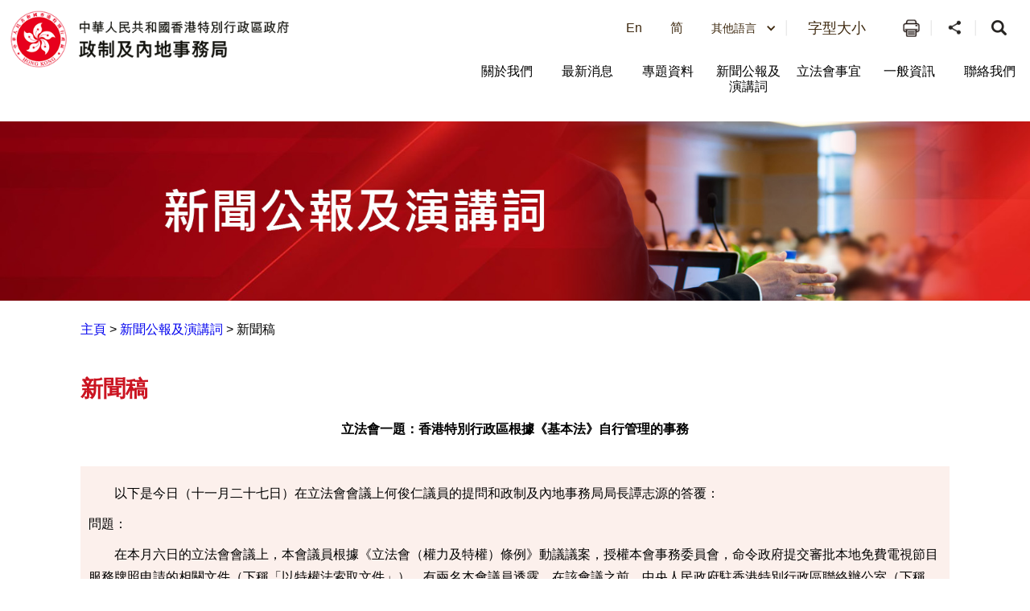

--- FILE ---
content_type: text/html
request_url: https://www.cmab.gov.hk/tc/press/press_3247.htm
body_size: 7845
content:
<!DOCTYPE html>
<html
  data-wf-site="5b19fab1f61624266a04756c"
  data-wf-page="5b19fab1f61624e5c7047722"
  lang="zh-hk"
>
  <head>
    <meta http-equiv="Content-Type" content="text/html; charset=utf-8" />
    <title>新聞公報 (3247)</title>
    <meta content="新聞公報 (3247) - 政制及內地事務局" property="og:title" />

    <meta name="date" content="2024-10-21T00:00:00+08:00" />
    <link href="/css/new.css" rel="stylesheet" type="text/css" />
    <meta name="viewport" content="width=device-width, initial-scale=1" />
    <link
      type="text/css"
      rel="stylesheet"
      href="/css/jplayer.blue.monday.css"
    />
    <link type="text/css" rel="stylesheet" href="/css/swiper.min.css" />
    <meta http-equiv="X-UA-Compatible" content="IE=edge" />
    <meta name="format-detection" content="telephone=no" />
    <link
      href="/css/jplayer.blue.monday.css"
      rel="stylesheet"
      type="text/css"
    />
    <link href="/css/swiper.min.css" rel="stylesheet" type="text/css" />
    <link href="/css/iziModal.min.css" rel="stylesheet" type="text/css" />
    <link href="/css/normalize.css" rel="stylesheet" type="text/css" />
    <link href="/css/components.css" rel="stylesheet" type="text/css" />
    <link href="/css/cmab.css" rel="stylesheet" type="text/css" />
    <link href="/css/new.css" rel="stylesheet" type="text/css" />
    <link href="/css/swiper-and-marquee.css" rel="stylesheet" type="text/css" />
    <link
      href="/css/hahd_photo_gallary_lightbox.css"
      rel="stylesheet"
      type="text/css"
    />
    <link
      href="/css/main_site_footer_sitemap.css"
      rel="stylesheet"
      type="text/css"
    />

    <script src="/js/webfont.js"></script>
    <script src="/js/common.js"></script>

    <link href="/images/favicon.ico" rel="shortcut icon" type="image/x-icon" />
    <!--icon setting-->
    <!-- move from footer_include_common.shtml 20181210 -->
    <script src="/js/jquery-3.7.1.min.js"></script>
    <script src="/js/qrcode.js"></script>

    <!-- gep map -->
    <link href="/css/leaflet.css" rel="stylesheet" type="text/css" />
    <script src="/js/leaflet.js" type="text/javascript"></script>
    <!-- End gep map -->
    <script src="/js/aes_key.js"></script>

    <!-- [if lte IE 9]><script src="/js/placeholders.min.js"></script><![endif] -->

    <!-- added existing js 20181211 -->
    <script src="/tc/common/js/common.js"></script>
    <script src="/tc/common/js/hahd.js"></script>
    <script src="/tc/common/js/popupBox.js"></script>

    <!-- for add footer sitemap -->
    <script src="/js/main_site_footer_sitemap.js"></script>
    <link
      href="/css/main_site_footer_sitemap.css"
      rel="stylesheet"
      type="text/css"
    />

    <link rel="stylesheet" type="text/css" href="/css/monochromestyle.css" />
  </head>

  <body class="main_body">
    <div class="wrapper" id="top">
      <h1 class="a11y--hidden">新聞公報 (3247)</h1>
      
      <div data-section="" class="componet_header">
        <script
          src="/tc/common/js/jquery.fancybox-3.4.1.js"
          type="text/javascript"
        ></script>
        <script
          src="/tc/common/js/jcarousellite_1.1.js"
          type="text/javascript"
        ></script>
        <link
          media="screen"
          href="/tc/common/css/jquery.fancybox-3.4.1.css"
          type="text/css"
          rel="stylesheet"
        />

        <script type="text/javascript">
          $(document).ready(function () {
            $(".videoboxes").fancybox({
              width: 512,
              height: 288,
              autoSize: false,
              transitionIn: "none",
              transitionOut: "none",
              type: "iframe",
              padding: 0,
            });
          });
          function checkEnterKeyAndSearchLocator(e) {
            if (e.keyCode == 13) {
              //Press Enter
              searchLocator();
            }
          }
          function searchLocator() {
            window.location.href =
              "/tc/global-elements/estate-locator/index.html?keyword=" +
              document.getElementById("estate_text").value;
            //document.estateLocatorForm.submit();
          }
        </script>

        <style>
          .deskstop_logo.fifthylogo {
            margin-top: 3px;
          }

          .deskstop_logo.fifthylogo img {
            height: 45px;
          }

          .mob_logo.fifthylogo {
            margin-top: 6px;
            padding: 0;
          }

          .mob_logo.fifthylogo img {
            max-width: 50px;
            width: 100%;
          }

          .mob_logo {
            max-width: 60%;
            width: auto;
          }

          @media screen and (max-width: 640px) {
            .mob_logo {
              width: auto;
            }
          }

          @media screen and (max-width: 520px) {
            .mob_logo {
              width: auto;
            }
          }

          @media screen and (max-width: 480px) {
            .mob_logo {
              width: auto;
            }

            .mob_logo.fifthylogo img {
              max-width: 45px;
              width: 100%;
            }

            .mob_logo.fifthylogo {
              margin-top: 6px;
            }
          }

          @media screen and (max-width: 375px) {
            .mob_logo {
              max-width: 58%;
              width: auto;
            }

            .mob_logo.fifthylogo {
              width: 10%;
              margin-top: 9px;
            }
          }
        </style>

        <div class="full_header w-clearfix"></div>

        <img src="/images/Bar_01_tc.jpg" style="width: 100%" />
        <div class="container" style="margin-left: 280px; margin-right: 280px">
          <a class="Link" href="../">主頁</a> > 新聞公報 (3247) - 政制及內地事務局
          <div><table border="0" width="490">
<tr>
<td align="center" class="in"><b>立法會一題：香港特別行政區根據《基本法》自行管理的事務</b><br/><br/></td>
</tr>
<tr>
<td class="in">
<p>
　　以下是今日（十一月二十七日）在立法會會議上何俊仁議員的提問和政制及內地事務局局長譚志源的答覆：
</p>
<p>
問題：
</p>
<p>
　　在本月六日的立法會會議上，本會議員根據《立法會（權力及特權）條例》動議議案，授權本會事務委員會，命令政府提交審批本地免費電視節目服務牌照申請的相關文件（下稱「以特權法索取文件」）。有兩名本會議員透露，在該會議之前，中央人民政府駐香港特別行政區聯絡辦公室（下稱「中聯辦」）的官員曾接觸他們，並與他們討論該議題。其後，有一名行政會議（下稱「行會」）成員在回應中聯辦此舉屬干預香港內部事務的批評時表示，以特權法索取文件是衝擊行會保密制，而這涉及憲制問題，因此中聯辦有責任去維護《基本法》及「一個國家、兩種制度」的方針。就此，政府可否告知本會：
</p>
<p>
（一）鑑於《基本法》第二十二條訂明，「中央人民政府所屬各部門、各省、自治區、直轄市均不得干預香港特別行政區根據本法自行管理的事務」，當局有否制訂機制或程序，處理出現該等干預香港自行管理事務的情況；若有，詳情為何；若否，原因為何；
</p>
<p>
（二）有否評估，以特權法索取文件是否屬於《基本法》第二十二條所指香港特區自行管理的事務；若評估結果為是，有否評估中聯辦官員與本會議員討論該事宜，有沒有違反《基本法》的上述條文；若評估結果為有違反，當局有否向中聯辦反映，其官員在此事上表達意見違反了《基本法》；若否，原因為何；及
</p>
<p>
（三）該行會成員的上述意見是否反映行會的看法；若然，行會所持的理據為何？
</p>
<p>
答覆：
</p>
<p>
主席：
</p>
<p>
　　就議員的提問，經諮詢相關政策局和部門後，本人現代表特區政府綜合答覆如下：
</p>
<p>
　　根據《基本法》第十二條，香港特別行政區（香港特區）是中華人民共和國的一個享有高度自治權的地方行政區域，直轄於中央人民政府。根據《基本法》第二條，全國人民代表大會授權香港特區依照《基本法》的規定實行高度自治，享有行政管理權、立法權、獨立的司法權和終審權。根據《基本法》第十六條，香港特區享有行政管理權，依照《基本法》的有關規定自行處理香港特區的行政事務。
</p>
<p>
　　自香港特區成立以來，中央一直嚴格按照「一國兩制」、「港人治港」、高度自治的基本方針政策，以及《基本法》的規定，支持行政長官及特區政府依法施政。二Ｏ一三年三月十八日，國務院總理李克強會見了香港特區行政長官，並表示新一屆中央政府將堅持全面貫徹「一國兩制」方針，嚴格按照《基本法》辦事，全力支持行政長官和特區政府依法施政。自回歸以來，香港特區政府同樣地一直嚴格按照《基本法》及「一國兩制」的原則處理香港的事務。
</p>
<p>
　　就行政會議保密制度方面，政務司司長已經在本年十一月十三日的會議上就議員的提問作出答覆。司長強調行政會議是協助行政長官決策的機構，享有憲制地位。為使行政會議充分發揮其職能，多年來行政會議奉行保密原則，目的是要確保其成員在沒有壓力下，暢所欲言，坦誠地向行政長官表達意見，也讓行政長官可以充分聽取意見，以衡量政策利弊，令最終制訂的政策更為完備，行政會議制度的完整性也是建基於此。致力維護行政會議制度的完整性關乎重大公眾利益。按照行政會議的保密原則，政府素來不會披露行政會議的議程和討論內容，但會就所作的決定，通過新聞公報和向立法會發放資料摘要，交代有關決定和相關的考慮。
</p>
<p>
　　就何議員提問的三部分，現答覆如下：
</p>
<p>
（一）回歸以來，無論是中央政府、中央政府駐港機構抑或是特區政府，一直以來須嚴格按照「一國兩制」原則和《基本法》的規定，以及各自的職務範圍依法辦事。
</p>
<p>
（二）立法會要求索取文件的法律依據，在《基本法》相關條文及《立法會（權力及特權）條例》（香港法例第382章）已清楚訂明：
</p>
<p>
（i）根據《基本法》第七十三條，立法會在行使《基本法》該條所述的各項職權時，如有需要，可傳召有關人士出席作證和提供證據。
</p>
<p>
（ii）根據《立法會（權力及特權）條例》第九條第一款，除第十三條及十四條另有規定外，立法會或其常設委員會可命令任何人到立法會或該委員會席前，作證或出示所管有或控制的任何文據、簿冊、記錄或文件。
</p>
<p>
（iii）另一方面，根據《基本法》第四十八（十一）條，香港特區行政長官行使的職權之一，是根據安全和重大公共利益的考慮，決定政府官員或其他負責政府公務的人員是否向立法會或其下屬的委員會作證和提供證據。此外，任何人亦可根據《立法會（權力及特權）條例》第十三條的規定，拒絕回答問題或出示文據，並根據《立法會（權力及特權）條例》第十四條的規定，享有證人的特權等等。
</p>
<p>
　　自回歸以來，政府一直嚴格依法辦事，處理有關立法會依照《立法會（權力及特權）條例》索取文件的事宜。
</p>
<p>
　　中央人民政府駐香港特別行政區聯絡辦公室（中聯辦）是中央政府授權的工作機構，按照其所獲的授權履行職責，當中包括：聯繫外交部駐香港特別行政區特派員公署和中國人民解放軍駐香港部隊；促進香港與內地之間的各方面的交流與合作；聯繫香港社會各界人士，增進內地與香港之間的交往；以及反映香港居民對內地的意見等。
</p>
<p>
　　就提問中提及的本地免費電視節目服務牌照申請一事，我們留意到有報章報道有立法會議員表示曾與中聯辦的人員接觸，而根據相關報章報道，有關議員表示沒有任何人向他們施加壓力。此外，我們留意到有關議員在立法會中就相關議案的投票取向亦各有不同。
</p>
<p>
（三）就立法會根據《立法會（權力及特權）條例》索取文件的法律依據，我已經在第二部分的回答作出引述。至於個別行政會議成員在公開場合所發表的具體意見，在不違反行政會議「保密制」和「集體負責制」原則的前提下，行政會議成員跟所有市民一樣有發表個人意見的權利。我們不會評論個別行政會議成員所發表的個人意見。 
</p>
<p>
完 
</p>
<p>
２０１３年１１月２７日（星期三）
</p>
</td>
</tr>
</table></div>
        </div>
      </div>
    </div>
    <!--footer banner-->

    <div
      class="bottom_usefullinking bottom-sliderpromo-home bottom_usefullinking_slider desktop_display"
    >
      <div class="bottom_sliderpromo_inner">
        <div
          class="promo_slider w-slider"
          data-infinite="1"
          data-duration="500"
          data-autoplay="0"
          data-animation="slide"
          data-delay="10000"
        >
          <div class="w-slider-mask w-slider-mask_with_margin">
            <div class="promo_slide_content w-slide usefulLink_slide_contents">
              <a
                class="btn_promobanner w-inline-block"
                href="javascript:openWindow('#')"
              >
                <div class="btn_promoimg">
                  <img
                    src="/assets/images/banner/equal_opportuities_2425.jpg"
                    style="width: 260px; height: auto; margin-right: 10px"
                    alt="平等機會 "
                    title="平等機會"
                  />
                </div>
              </a>
            </div>
            <div class="promo_slide_content w-slide usefulLink_slide_contents">
              <a
                class="btn_promobanner w-inline-block"
                href="javascript:openWindow('#')"
              >
                <div class="btn_promoimg">
                  <img
                    src="/assets/images/banner/banner-cmab-bayarea.jpg"
                    style="width: 260px; height: auto"
                    alt="粵港澳大灣區"
                    title="粵港澳大灣區"
                  />
                </div>
              </a>
            </div>
            <div class="promo_slide_content w-slide usefulLink_slide_contents">
              <a
                class="btn_promobanner w-inline-block"
                href="javascript:openWindow('#')"
              >
                <div class="btn_promoimg">
                  <img
                    src="/assets/images/banner/sexual_orientation.gif"
                    style="width: 260px; height: auto"
                    alt="消除性傾向歧視"
                    title="消除性傾向歧視"
                  />
                </div>
              </a>
            </div>
            <div class="promo_slide_content w-slide usefulLink_slide_contents">
              <a
                class="btn_promobanner w-inline-block"
                href="javascript:openWindow('#')"
              >
                <div class="btn_promoimg">
                  <img
                    src="/assets/images/banner/Banner_06_TC.png"
                    style="width: 260px; height: auto"
                    alt="港台經濟文化合作協進會"
                    title="港台經濟文化合作協進會"
                  />
                </div>
              </a>
            </div>
          </div>
          <div
            class="promo_banner_left_arrow useful_link_left_arrow w-slider-arrow-left"
          >
            <div class="w-icon-slider-lefts">
              <img src="/assets/images/btn/btn_left_2.svg" alt="Left Button" />
            </div>
          </div>
          <div
            class="promo_banner_right_arrow useful_link_right_arrow w-slider-arrow-right"
          >
            <div class="w-icon-slider-rights">
              <img src="/assets/images/btn/btn_right_2.svg" alt="Left Button" />
            </div>
          </div>
          <div class="slider_news_nav w-slider-nav"></div>
        </div>
      </div>
    </div>

    <div
      class="bottom_usefullinking bottom-sliderpromo-home bottom_usefullinking_slider desktop_display"
    >
      <div class="bottom_sliderpromo_inner">
        <div
          class="promo_slider w-slider"
          data-infinite="1"
          data-duration="500"
          data-autoplay="0"
          data-animation="slide"
          data-delay="10000"
        >
          <div class="w-slider-mask w-slider-mask_with_margin">
            <div class="promo_slide_content w-slide usefulLink_slide_content">
              <a
                class="btn_promobanner w-inline-block"
                href="javascript:openWindow('https://www.policyaddress.gov.hk/2024/tc/ ')"
              >
                <div class="btn_promoimg">
                  <img
                    src="/tc/common/image/home/banner-thumb/Policy-Adress-2024_TC.jpg"
                    style="width: 104.5px"
                    alt="行政長官 2024 年施政報告 "
                    title="行政長官 2024 年施政報告 "
                  />
                </div>
              </a>
            </div>
            <div class="promo_slide_content w-slide usefulLink_slide_content">
              <a
                class="btn_promobanner w-inline-block"
                href="javascript:openWindow('https://www.budget.gov.hk/2024/chi/index.html ')"
              >
                <div class="btn_promoimg">
                  <img
                    src="/tc/common/image/home/banner-thumb/BD202425_TC_02.png"
                    style="width: 104.5px"
                    alt="2024-25年度財政預算案"
                    title="2024-25年度財政預算案"
                  />
                </div>
              </a>
            </div>
            <div class="promo_slide_content w-slide usefulLink_slide_content">
              <a
                class="btn_promobanner w-inline-block"
                href="javascript:openWindow('https://www.hb.gov.hk/tc/index.html')"
              >
                <div class="btn_promoimg">
                  <img
                    src="/tc/common/image/home/banner-thumb/hb-tc.jpg"
                    style="width: 104.5px"
                    alt="房屋局"
                    title="房屋局"
                  />
                </div>
              </a>
            </div>
            <div class="promo_slide_content w-slide usefulLink_slide_content">
              <a
                class="btn_promobanner w-inline-block"
                href="javascript:openWindow('https://www.hb.gov.hk/tc/policy/housing/policy/light_public_housing/index.html')"
              >
                <div class="btn_promoimg">
                  <img
                    src="/tc/common/image/home/banner-thumb/LPH.jpg"
                    style="width: 104.5px"
                    alt="簡約公屋"
                    title="簡約公屋"
                  />
                </div>
              </a>
            </div>
            <div class="promo_slide_content w-slide usefulLink_slide_content">
              <a
                class="btn_promobanner w-inline-block"
                href="javascript:openWindow('https://www.hb.gov.hk/tc/policy/housing/policy/transitional/index.html')"
              >
                <div class="btn_promoimg">
                  <img
                    src="/tc/common/image/home/banner-thumb/transitional-housing-tc.jpg"
                    style="width: 104.5px"
                    alt="過渡性房屋"
                    title="過渡性房屋"
                  />
                </div>
              </a>
            </div>
            <div class="promo_slide_content w-slide usefulLink_slide_content">
              <a
                class="btn_promobanner w-inline-block"
                href="javascript:openWindow('https://www.srpa.gov.hk/tc/publicity-materials/dummies-guide.html ')"
              >
                <div class="btn_promoimg">
                  <img
                    src="/tc/common/image/home/banner-thumb/First-hand Residential Properties_TC.png"
                    style="width: 104.5px"
                    alt="買一手樓懶人包"
                    title="買一手樓懶人包"
                  />
                </div>
              </a>
            </div>
            <div class="promo_slide_content w-slide usefulLink_slide_content">
              <a
                class="btn_promobanner w-inline-block"
                href="javascript:openWindow('https://cpas.icac.hk/ZH/Info/TP_Library?cate_id=10025')"
              >
                <div class="btn_promoimg">
                  <img
                    src="/common/image/home/banner-thumb/Integrity Charter Icon-5.12.2023.jpg"
                    style="width: 104.5px"
                    alt="「誠」建約章2.0"
                    title="「誠」建約章2.0"
                  />
                </div>
              </a>
            </div>
            <div class="promo_slide_content w-slide usefulLink_slide_content">
              <a
                class="btn_promobanner w-inline-block"
                href="javascript:openWindow('https://www.smartcity.gov.hk/tc.html ')"
              >
                <div class="btn_promoimg">
                  <img
                    src="/tc/common/image/home/banner-thumb/smartcity_TC.png"
                    style="width: 104.5px"
                    alt="香港智慧城市專門網站"
                    title="香港智慧城市專門網站"
                  />
                </div>
              </a>
            </div>
            <div class="promo_slide_content w-slide usefulLink_slide_content">
              <a
                class="btn_promobanner w-inline-block"
                href="javascript:openWindow('https://nslexhibition.hk ')"
              >
                <div class="btn_promoimg">
                  <img
                    src="/tc/common/image/home/banner-thumb/National Security Law_TC.png"
                    style="width: 104.5px"
                    alt="《香港國安法》頒布四周年展覽 "
                    title="《香港國安法》頒布四周年展覽 "
                  />
                </div>
              </a>
            </div>
            <div class="promo_slide_content w-slide usefulLink_slide_content">
              <a
                class="btn_promobanner w-inline-block"
                href="javascript:openWindow('https://aqoreview.hk/')"
              >
                <div class="btn_promoimg">
                  <img
                    src="/tc/common/image/home/banner-thumb/AQOsReview.png"
                    style="width: 104.5px"
                    alt="2030空氣質素指標檢討 公眾諮詢 "
                    title="2030空氣質素指標檢討 公眾諮詢 "
                  />
                </div>
              </a>
            </div>
            <div class="promo_slide_content w-slide usefulLink_slide_content">
              <a
                class="btn_promobanner w-inline-block"
                href="javascript:openWindow('https://www.constructionhk.org/tc/')"
              >
                <div class="btn_promoimg">
                  <img
                    src="/tc/common/image/home/banner-thumb/Constructionhk.png"
                    style="width: 104.5px"
                    alt="看「建」未來  「築」及生活 &ndash; 香港建造業推廣計劃"
                    title="看「建」未來  「築」及生活 &ndash; 香港建造業推廣計劃"
                  />
                </div>
              </a>
            </div>
            <div class="promo_slide_content w-slide usefulLink_slide_content">
              <a
                class="btn_promobanner w-inline-block"
                href="javascript:openWindow('https://www.hygieneblackspots.gov.hk/hygiene-black-spots/page/highlights')"
              >
                <div class="btn_promoimg">
                  <img
                    src="/common/image/home/banner-thumb/ViewingHygieneBlackSpots.jpg"
                    style="width: 104.5px"
                    alt="檢視衞生黑點"
                    title="檢視衞生黑點"
                  />
                </div>
              </a>
            </div>
            <div class="promo_slide_content w-slide usefulLink_slide_content">
              <a
                class="btn_promobanner w-inline-block"
                href="javascript:openWindow('https://www.chp.gov.hk/tc/features/102465.html')"
              >
                <div class="btn_promoimg">
                  <img
                    src="/tc/common/image/home/banner-thumb/fight-against-coronavirus.jpg"
                    style="width: 104.5px"
                    alt="同心抗疫"
                    title="同心抗疫"
                  />
                </div>
              </a>
            </div>
            <div class="promo_slide_content w-slide usefulLink_slide_content">
              <a
                class="btn_promobanner w-inline-block"
                href="javascript:openWindow('https://www.nsed.gov.hk/index.php?l=tc')"
              >
                <div class="btn_promoimg">
                  <img
                    src="/tc/common/image/home/banner-thumb/nsed.jpg"
                    style="width: 104.5px"
                    alt="全民國家安全教育日"
                    title="全民國家安全教育日"
                  />
                </div>
              </a>
            </div>
            <div class="promo_slide_content w-slide usefulLink_slide_content">
              <a
                class="btn_promobanner w-inline-block"
                href="javascript:openWindow('https://www.sehk.gov.hk/')"
              >
                <div class="btn_promoimg">
                  <img
                    src="/tc/common/image/home/banner-thumb/sehk.gif"
                    style="width: 104.5px"
                    alt="社企有建樹　你我都支持"
                    title="社企有建樹　你我都支持"
                  />
                </div>
              </a>
            </div>
            <div class="promo_slide_content w-slide usefulLink_slide_content">
              <a
                class="btn_promobanner w-inline-block"
                href="javascript:openWindow('https://www.nd.gov.hk/tc/CBD.html')"
              >
                <div class="btn_promoimg">
                  <img
                    src="/tc/common/image/home/banner-thumb/No_CBD.png"
                    style="width: 104.5px"
                    alt="立法管制大麻二酚（CBD）"
                    title="立法管制大麻二酚（CBD）"
                  />
                </div>
              </a>
            </div>
            <div class="promo_slide_content w-slide usefulLink_slide_content">
              <a
                class="btn_promobanner w-inline-block"
                href="javascript:openWindow('http://www.cashallowance.gov.hk/tc/index.html')"
              >
                <div class="btn_promoimg">
                  <img
                    src="/tc/common/image/home/banner-thumb/cash-allowance-trial-scheme.jpg"
                    style="width: 104.5px"
                    alt="現金津貼試行計劃"
                    title="現金津貼試行計劃"
                  />
                </div>
              </a>
            </div>
            <div class="promo_slide_content w-slide usefulLink_slide_content">
              <a
                class="btn_promobanner w-inline-block"
                href="javascript:popup800600Scroll('/tc/global-elements/inclusive-organisations-recognition-scheme/index.html')"
              >
                <div class="btn_promoimg">
                  <img
                    src="/tc/common/image/home/banner-thumb/Employer-Organisation-logo.gif"
                    style="width: 104.5px"
                    alt="共融機構嘉許計劃"
                    title="共融機構嘉許計劃"
                  />
                </div>
              </a>
            </div>
            <div class="promo_slide_content w-slide usefulLink_slide_content">
              <a
                class="btn_promobanner w-inline-block"
                href="javascript:popup800600Scroll('/tc/global-elements/caring-organisation/index.html')"
              >
                <div class="btn_promoimg">
                  <img
                    src="/common/image/home/banner-thumb/caring-org-15yrs.jpg"
                    style="width: 104.5px"
                    alt="同心展關懷"
                    title="同心展關懷"
                  />
                </div>
              </a>
            </div>
            <div class="promo_slide_content w-slide usefulLink_slide_content">
              <a
                class="btn_promobanner w-inline-block"
                href="javascript:popup800600Scroll('/tc/global-elements/manpower-developer/index.html')"
              >
                <div class="btn_promoimg">
                  <img
                    src="/tc/common/image/home/banner-thumb/Manpower-Developer.gif"
                    style="width: 75.5px"
                    alt="人才企業嘉許計劃"
                    title="人才企業嘉許計劃"
                  />
                </div>
              </a>
            </div>
            <div class="promo_slide_content w-slide usefulLink_slide_content">
              <a
                class="btn_promobanner w-inline-block"
                href="javascript:openWindow('https://www.iamsmart.gov.hk/tc/')"
              >
                <div class="btn_promoimg">
                  <img
                    src="/common/image/home/banner-thumb/Banner_iAMSmart85x50.jpg"
                    style="width: 104.5px"
                    alt="使用智方便　生活新體驗"
                    title="使用智方便　生活新體驗"
                  />
                </div>
              </a>
            </div>
            <div class="promo_slide_content w-slide usefulLink_slide_content">
              <a
                class="btn_promobanner w-inline-block"
                href="javascript:openWindow('https://www.cmab.gov.hk/improvement/tc/home/index.html')"
              >
                <div class="btn_promoimg">
                  <img
                    src="/tc/common/image/home/banner-thumb/eletoral.png"
                    style="width: 104.5px"
                    alt="完善選舉制度　落實愛國者治港"
                    title="完善選舉制度　落實愛國者治港"
                  />
                </div>
              </a>
            </div>
            <div class="promo_slide_content w-slide usefulLink_slide_content">
              <a
                class="btn_promobanner w-inline-block"
                href="javascript:openWindow('https://www.isd.gov.hk/nationalsecurity/chi/')"
              >
                <div class="btn_promoimg">
                  <img
                    src="/tc/common/image/home/banner-thumb/Safeguarding-National-Security.jpg"
                    style="width: 104.5px"
                    alt="維護國家安全"
                    title="維護國家安全"
                  />
                </div>
              </a>
            </div>
          </div>
          <div
            class="promo_banner_left_arrow useful_link_left_arrow w-slider-arrow-left"
          >
            <div class="w-icon-slider-lefts">
              <img src="/assets/images/btn/btn_left_2.svg" alt="Left Button" />
            </div>
          </div>
          <div
            class="promo_banner_right_arrow useful_link_right_arrow w-slider-arrow-right"
          >
            <div class="w-icon-slider-rights">
              <img
                src="/assets/images/btn/btn_right_2.svg"
                alt="Right Button"
              />
            </div>
          </div>
          <div class="slider_news_nav w-slider-nav"></div>
        </div>
      </div>
    </div>

    <script type="text/javascript" src="/common/js/serverDate.js"></script>
    <script type="text/javascript">
      var st = srvTime();
      var sdate = new Date(st);
      var sys_last_revision_text =
        " 2024 © 政制及內地事務局 | 修訂日期： " + date_ddmmmyy(sdate, "tc");
    </script>
    <div class="componet_footer">
      <div class="footer">
        <div class="footer_inner">
          <div class="footer_copyright w-clearfix">
            <div class="footer_copyright_copyrightlinking">
              <a href="#" class="btn_copyright_linking w-inline-block">
                <div>公開資料</div>
              </a>
              <a
                href="#"
                target="_blank"
                class="btn_copyright_linking w-inline-block"
              >
                <div>私隱政策</div>
              </a>
              <a
                href="#"
                target="_blank"
                class="btn_copyright_linking w-inline-block"
              >
                <div>免責聲明</div>
              </a>

              <a href="#" class="btn_copyright_linking noborder w-inline-block">
                <div>網頁指南</div>
              </a>
              <br />

              <div class="btn_footer_revision">
                <div class="footer_revision"></div>
              </div>
            </div>
            <div class="footer_copyright_version w-clearfix">
              <div class="w3clogo"></div>
              <a
                href="#"
                class="brandhk_logo w-inline-block"
                title="無障礙網頁聲明"
              >
                <img
                  src="/assets/images/banner/gold.png"
                  width="150"
                  style="max-width: none"
                  alt="無障礙網頁聲明"
                />
              </a>
              <a
                href="javascript:openWindow('https://www.brandhk.gov.hk/html/tc/index.html')"
                class="brandhk_logo w-inline-block"
                title="香港品牌 – 亞洲國際都會"
              >
                <img
                  src="/images/logo1.svg"
                  width="150"
                  style="max-width: none"
                  alt="香港品牌 – 亞洲國際都會"
                />
              </a>
            </div>
          </div>
        </div>
      </div>
    </div>
    <!-- <a href="#" class="btn_backtotop tc w-inline-block"><div>頁首</div></a> -->

    <script src="/js/cmab.js"></script>
    <script src="/js/hahd_photo_gallary_lightbox.js"></script>
    <script src="/js/breadcrumb_tc.js"></script>
    <script src="/js/jplayer/jquery.jplayer.min.js"></script>
    <script src="/js/jplayer/jplayer.playlist.min.js"></script>
    <script src="/js/swfobject.js"></script>
    <script src="/js/swiper.min.js"></script>
    <script src="/js/iziModal.min.js"></script>

    <script>
      globalUpdate();
    </script>

    <script src="/js/jplayer/jquery.jplayer.js"></script>
    <script src="/js/swiper.min.js"></script>
    <script>
      $(function () {
        $(".index_faq_dropdown_toggle .opened")
          .removeClass("w-close")
          .addClass("w--open");
        $(".index_faq_dropdown .opened")
          .removeClass("w-close")
          .addClass("w--open");
      });
    </script>
    <script>
      document.querySelectorAll(".leftMeunNav-link").forEach((link) => {
        link.addEventListener("click", function (event) {
          const dropdown = this.nextElementSibling;
          const isExpanded = this.getAttribute("aria-expanded") === "true";

          dropdown.style.display = isExpanded ? "none" : "block";

          this.setAttribute("aria-expanded", !isExpanded);
        });
      });
    </script>
    <script src="/js/monochrome.js" type="text/javascript"></script>
    <div
      data-template="pop-up"
      data-border-radius="10"
      data-prod-unit="87"
      class="isd-promotion"
    ></div>
    <script src="https://promotion.isd.gov.hk/resources/isd-ps-sdk.min.js"></script>
    <script src="/js/header.js"></script>
    <script src="/js/sitemap.js"></script>
  </body>
</html>
